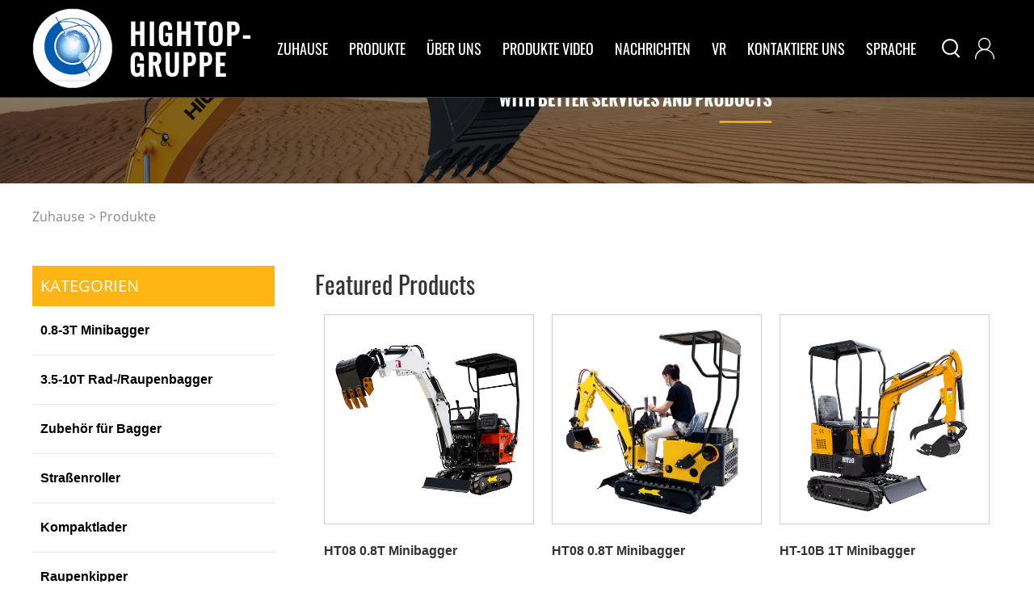

--- FILE ---
content_type: text/html; charset=utf-8
request_url: http://german.hightopmachinery.com/products
body_size: 19095
content:

<!DOCTYPE html>
<html>
	<head>
		<meta charset="utf-8" />
		<title>Products-Shandong Hightop-Gruppe</title>
		<meta name="keywords" content="Products,Minibagger,Rad-/Raupenbagger,Rad-/Raupenbagger,Rad-/Raupenbagger" />
		<meta name="description" content="Shandong Hightop Group Hauptproduktion und Vertrieb Minibagger,Rad-/Raupenbagger,Rad-/Raupenbagger,Rad-/Raupenbagger,Begrüßen Sie neue und alte Kunden, um sich zu erkundigen." /> 
		<link rel="stylesheet" href="css/style.css" />  
		 
		<link rel="stylesheet" href="css/font.css" />
		<link rel="shortcut icon" href="/ht.ico" /> 
		<script type="text/javascript" src="js/jquery-1.8.3.min.js" ></script>
		<script type="text/javascript" src="js/jquery.SuperSlide.2.1.3.js" ></script>
		 <script type="text/javascript">
        $(function () {
            $(".prosidetop ul li[key='0']").addClass("nav-current");
        })
    </script>
	

	</head>
	<body> 
	
		  <!--<div class="daohang"></div>-->
<header>
		  
			<section class="w1200 head-m">
				<section class="logo">
					<img src="/img/logo.png" alt="Hightop-Gruppe" title="Hightop-Gruppe">
					<h1>Hightop-Gruppe</h1>
				</section>
				<nav class="nav">
					<ul>
						<li class="m"><a href="/" target="_blank" title="Zuhause">Zuhause</a></li>
						<li class="m"><a href="/products" target="_blank" title="Produkte">Produkte</a>
							<ul class="sub" style="display: none;">						
									
								<li><a href="/pl157" target="_blank" title="0.8-3T Minibagger"><h2>0.8-3T Minibagger</h2></a></li>						
						 	
								<li><a href="/pl200" target="_blank" title="3.5-10T Rad-/Raupenbagger"><h2>3.5-10T Rad-/Raupenbagger</h2></a></li>						
						 	
								<li><a href="/pl231" target="_blank" title="Zubehör für Bagger"><h2>Zubehör für Bagger</h2></a></li>						
						 	
								<li><a href="/pl224" target="_blank" title="Straßenroller"><h2>Straßenroller</h2></a></li>						
						 	
								<li><a href="/pl225" target="_blank" title="Kompaktlader"><h2>Kompaktlader</h2></a></li>						
						 	
								<li><a href="/pl226" target="_blank" title="Raupenkipper"><h2>Raupenkipper</h2></a></li>						
						 	
								<li><a href="/pl227" target="_blank" title="Rasenmäher"><h2>Rasenmäher</h2></a></li>						
						 	
								<li><a href="/pl201" target="_blank" title="andere"><h2>andere</h2></a></li>						
						 	
								<li><a href="/pl228" target="_blank" title="Straßenkehrmaschine"><h2>Straßenkehrmaschine</h2></a></li>						
						 	
								<li><a href="/pl229" target="_blank" title="Hubarbeitsbühne"><h2>Hubarbeitsbühne</h2></a></li>						
						 	
								<li><a href="/pl230" target="_blank" title="Traktor&Zubehör"><h2>Traktor&Zubehör</h2></a></li>						
						 	
								<li><a href="/pl232" target="_blank" title="Zubehör für Kompaktlader"><h2>Zubehör für Kompaktlader</h2></a></li>						
						 	
								<li><a href="/pl233" target="_blank" title="Radlader"><h2>Radlader</h2></a></li>						
						 	
								<li><a href="/pl235" target="_blank" title="Gabelstapler"><h2>Gabelstapler</h2></a></li>						
						 	
								<li><a href="/pl236" target="_blank" title="Brecher"><h2>Brecher</h2></a></li>						
						 				
							</ul> 
						</li>
						<li class="m"><a href="/about" target="_blank" title="über uns">über uns</a>
							<ul class="sub">
							 
								<li><a href="/honor" target="_blank" title="Ehre"><font>Ehre</font></a></li>	
								<li><a href="/branch" target="_blank" title="Ast"><font>Ast</font></a></li>
							</ul> 
							
						</li>
						<li class="m"><a href="/video"   title="Produkte Video">Produkte Video</a></li>
					
						<li class="m"><a href="/news" target="_blank" title="Nachrichten">Nachrichten</a>
							<ul class="sub">
							 	
								<li><a href="/nl2" target="_blank" title="Unternehmens Nachrichten"><font>Unternehmens Nachrichten</font></a></li>	
								 	
								<li><a href="/nl3" target="_blank" title="Produktlexikon"><font>Produktlexikon</font></a></li>	
								 	
								<li><a href="/nl4" target="_blank" title="Brancheninformationen"><font>Brancheninformationen</font></a></li>	
								 	 
							</ul> 
						
						</li>
						<li class="m"><a href="/vr" target="_blank" title="VR">VR</a></li>
						<li class="m"><a href="/contact" target="_blank" title="Kontaktiere uns">Kontaktiere uns</a></li>
						<li class="m"><a href="javascript:void(0);"title="Sprache">Sprache</a>
							<ul class="sub lang">
 
								<li><a href="http://www.sdhightop.com/" rel="nofollow" target="_blank" title="Chinesisch"><i class="iconfont">&#xe633;</i><font>Chinesisch</a></font></li>
								<li><a href="https://www.hightopmachinery.com/" rel="nofollow" target="_blank" title="Englisch"><i class="iconfont">&#xe642;<font></i>Englisch</a></font></li>
								<li><a href="https://spain.hightopmachinery.com/" rel="nofollow" target="_blank" title="Spanien"><i class="iconfont">&#xe688;</i><font>Spanien</font></a></li> 	
								<!--<li><a href="https://russian.hightopmachinery.com/" rel="nofollow" target="_blank" title="Russisch"><i class="iconfont">&#xeb5f;</i><font>Russisch</font></a></li> -->	
							</ul> 
						</li>
					</ul>
					<script type="text/javascript"> jQuery(".nav").slide({ type:"menu",  titCell:".m", targetCell:".sub", effect:"slideDown", delayTime:300, triggerTime:100,returnDefault:true  });</script>
				</nav>
				<span><i class="iconfont topsear">&#xe627;</i><a href="/contact" title="Kontaktiere uns"><i class="iconfont">&#xe6c5;</i></a></span>
				<div class="search-top">
						<input type="text"  class="seart" id="keyword"  placeholder="Suche..."/>
						<input type="button" class="sears iconfont" value="&#xe627;"  onclick="getsearch()"/>
					</div>
					 
					<script type="text/javascript">
						$(function(){ 
							$(".topsear").click(function(){ 
								$(".search-top").toggle(); 
								}) 
							});
		 
					    function getsearch() {
					        var keyword = document.getElementById("keyword").value;
					            keyword=keyword.replace(/^s*|s*$/g, '');
							 keyword = keyword.replace(" / ", '/');
					        if (keyword != "" && keyword != "Suche...") {
				
					            window.location.href = "/search-" + encodeURIComponent(keyword);
					        }
					    }
					    $(document).keydown(function (e) {
					        if (e.keyCode == 13) {
					            getsearch();
					        }
					    });
				</script> 
				<script>
    $(function () {
        var gosearch = $('#retVal').val();
        $('#keyword').val(gosearch);

        var total = 0;
        if(total != 0 && total != '0'){
            //有结果
            var eventInfo = {
                "key_word":gosearch,
                "has_result":true
            }
            AnalysysAgent.track("search", eventInfo);

        }else{
            //无结果
            var eventInfo = {
                "key_word":gosearch,
                "has_result":false
            }
            AnalysysAgent.track("search", eventInfo);
        }
    })
</script>
			</section>
		</header>
		
		 <section class="banner">
			<img src="img/nybanner.jpg" width="100%" title="Shandong Hightop-Gruppe">
		</section>
		<div class="w1200 aboutnav"><a href="/" title="Zuhause">Zuhause</a>> <a href="/products" title="Produkte">Produkte</a> </div>
		<section class="w1200 hadt productlist"> 
			 
<section class="proside">
				<section class="hadt prosidetop" id="pst">
					<span>Kategorien</span>
					<ul>
						 	
						<li key="157"><a href="/pl157" key="157" title="0.8-3T Minibagger" ><h2>0.8-3T Minibagger</h2></a></li>
						 
							
						<li key="200"><a href="/pl200" key="200" title="3.5-10T Rad-/Raupenbagger" ><h2>3.5-10T Rad-/Raupenbagger</h2></a></li>
						 
							
						<li key="231"><a href="/pl231" key="231" title="Zubehör für Bagger" ><h2>Zubehör für Bagger</h2></a></li>
						 
							
						<li key="224"><a href="/pl224" key="224" title="Straßenroller" ><h2>Straßenroller</h2></a></li>
						 
							
						<li key="225"><a href="/pl225" key="225" title="Kompaktlader" ><h2>Kompaktlader</h2></a></li>
						 
							
						<li key="226"><a href="/pl226" key="226" title="Raupenkipper" ><h2>Raupenkipper</h2></a></li>
						 
							
						<li key="227"><a href="/pl227" key="227" title="Rasenmäher" ><h2>Rasenmäher</h2></a></li>
						 
							
						<li key="201"><a href="/pl201" key="201" title="andere" ><h2>andere</h2></a></li>
						 
							
						<li key="228"><a href="/pl228" key="228" title="Straßenkehrmaschine" ><h2>Straßenkehrmaschine</h2></a></li>
						 
							
						<li key="229"><a href="/pl229" key="229" title="Hubarbeitsbühne" ><h2>Hubarbeitsbühne</h2></a></li>
						 
							
						<li key="230"><a href="/pl230" key="230" title="Traktor&Zubehör" ><h2>Traktor&Zubehör</h2></a></li>
						 
							
						<li key="232"><a href="/pl232" key="232" title="Zubehör für Kompaktlader" ><h2>Zubehör für Kompaktlader</h2></a></li>
						 
							
						<li key="233"><a href="/pl233" key="233" title="Radlader" ><h2>Radlader</h2></a></li>
						 
							
						<li key="235"><a href="/pl235" key="235" title="Gabelstapler" ><h2>Gabelstapler</h2></a></li>
						 
							
						<li key="236"><a href="/pl236" key="236" title="Brecher" ><h2>Brecher</h2></a></li>
						 
						
					</ul>
				</section>
				<section class="hadt prosidetj">
					<span>HEISSE PRODUKTE</span>
					<ul>
					 	
						<li><a href="/product1445" title="HT-10W Radbagger" target="_blank"><img src="/sqEditor/attached/image/20251126/20251126140131_8121.jpg" title="HT-10W Radbagger" alt="HT-10W Radbagger"/><h2>HT-10W Radbagger</h2></a></li>
							
						<li><a href="/product1295" title="HTM750 Raupen Fernbedienung Rasenmäher" target="_blank"><img src="/sqEditor/attached/image/20241115/20241115162415_3248.jpg" title="HTM750 Raupen Fernbedienung Rasenmäher" alt="HTM750 Raupen Fernbedienung Rasenmäher"/><h2>HTM750 Raupen Fernbedienung Rasenmäher</h2></a></li>
							
						<li><a href="/product1298" title="HT08 0.8T Minibagger" target="_blank"><img src="/sqEditor/attached/image/20211213/20211213111857_4329.jpg" title="HT08 0.8T Minibagger" alt="HT08 0.8T Minibagger"/><h2>HT08 0.8T Minibagger</h2></a></li>
							
						<li><a href="/product1355" title="HT35 3.5T Kleinbagger" target="_blank"><img src="/sqEditor/attached/image/20241021/20241021110817_1385.jpg" title="HT35 3.5T Kleinbagger" alt="HT35 3.5T Kleinbagger"/><h2>HT35 3.5T Kleinbagger</h2></a></li>
							
						<li><a href="/product1368" title="Zubehör für Bagger" target="_blank"><img src="/sqEditor/attached/image/20241021/20241021115157_6018.jpg" title="Zubehör für Bagger" alt="Zubehör für Bagger"/><h2>Zubehör für Bagger</h2></a></li>
							
						<li><a href="/product1371" title="HT320T Kompaktlader" target="_blank"><img src="/sqEditor/attached/image/20241021/20241021134029_3514.jpg" title="HT320T Kompaktlader" alt="HT320T Kompaktlader"/><h2>HT320T Kompaktlader</h2></a></li>
							
						<li><a href="/product1389" title="Zubehör für Kompaktlader" target="_blank"><img src="/sqEditor/attached/image/20241023/20241023140649_1722.jpg" title="Zubehör für Kompaktlader" alt="Zubehör für Kompaktlader"/><h2>Zubehör für Kompaktlader</h2></a></li>
							
						<li><a href="/product1391" title="HTDL06 Radlader" target="_blank"><img src="/sqEditor/attached/image/20241107/20241107153049_0485.jpg" title="HTDL06 Radlader" alt="HTDL06 Radlader"/><h2>HTDL06 Radlader</h2></a></li>
						
					</ul>
				</section>
			</section>
		  
			<section class="prolist">
				<span>Featured Products</span>
				<ul>
					
					<li><a href="/product1298" title="HT08 0.8T Minibagger" target="_blank"><div class="proimg"><img src="/sqEditor/attached/image/20211213/20211213111857_4329.jpg" alt="HT08 0.8T Minibagger" title="HT08 0.8T Minibagger"/></div><h2>HT08 0.8T Minibagger</h2><span>VIEW MORE</span></a></li>
					
					<li><a href="/product1238" title="HT08 0.8T Minibagger" target="_blank"><div class="proimg"><img src="/sqEditor/attached/image/20211213/20211213111500_6602.jpg" alt="HT08 0.8T Minibagger" title="HT08 0.8T Minibagger"/></div><h2>HT08 0.8T Minibagger</h2><span>VIEW MORE</span></a></li>
					
					<li><a href="/product1283" title="HT-10B 1T Minibagger" target="_blank"><div class="proimg"><img src="/sqEditor/attached/image/20241013/20241013111536_7931.jpg" alt="HT-10B 1T Minibagger" title="HT-10B 1T Minibagger"/></div><h2>HT-10B 1T Minibagger</h2><span>VIEW MORE</span></a></li>
					
					<li><a href="/product1358" title="HT10 1ton Minibagger mit Kabine" target="_blank"><div class="proimg"><img src="/sqEditor/attached/image/20241018/20241018160639_4749.jpg" alt="HT10 1ton Minibagger mit Kabine" title="HT10 1ton Minibagger mit Kabine"/></div><h2>HT10 1ton Minibagger mit Kabine</h2><span>VIEW MORE</span></a></li>
					
					<li><a href="/product1345" title="HT-10BZ Minibagger" target="_blank"><div class="proimg"><img src="/sqEditor/attached/image/20241018/20241018161531_9637.jpg" alt="HT-10BZ Minibagger" title="HT-10BZ Minibagger"/></div><h2>HT-10BZ Minibagger</h2><span>VIEW MORE</span></a></li>
					
					<li><a href="/product1284" title="HT-10C 1T Minibagger" target="_blank"><div class="proimg"><img src="/sqEditor/attached/image/20211221/20211221161236_6597.jpg" alt="HT-10C 1T Minibagger" title="HT-10C 1T Minibagger"/></div><h2>HT-10C 1T Minibagger</h2><span>VIEW MORE</span></a></li>
					
					<li><a href="/product1346" title="HT-10CZ Minibagger" target="_blank"><div class="proimg"><img src="/sqEditor/attached/image/20230207/20230207134430_6076.jpg" alt="HT-10CZ Minibagger" title="HT-10CZ Minibagger"/></div><h2>HT-10CZ Minibagger</h2><span>VIEW MORE</span></a></li>
					
					<li><a href="/product1285" title="HT-10D 1T Minibagger" target="_blank"><div class="proimg"><img src="/sqEditor/attached/image/20241013/20241013112730_9898.jpg" alt="HT-10D 1T Minibagger" title="HT-10D 1T Minibagger"/></div><h2>HT-10D 1T Minibagger</h2><span>VIEW MORE</span></a></li>
					
					<li><a href="/product1359" title="HT-10E Minibagger" target="_blank"><div class="proimg"><img src="/sqEditor/attached/image/20241106/20241106163012_4910.jpg" alt="HT-10E Minibagger" title="HT-10E Minibagger"/></div><h2>HT-10E Minibagger</h2><span>VIEW MORE</span></a></li>
					
				</ul>
				<div class="pagination">
        <div class="pagefy">
        	　<a href="products1" class="current">1</a>　<a href="products2">2</a>　<a href="products3">3</a>　<a href="products4">4</a>　<a href="products5">5</a>　<a href="products2">Next</a>　<a href="products20">Last</a>
             
        </div>
        <script>
            $(function () {
                var http = window.location.search;
                $('.pagination .pagefy a').first().addClass('active');
                $('.pagination .pagefy a').each(function () {
                    var href = $(this).attr('href');
                    if (href == http) {
                        $(this).addClass('active');
                    }
                })
            })
        </script>
    </div>
			</section>
			
	
		</section>
		
		
		  
		<footer>		
			<div class="w1200 hadt footmain">
				<div class="footleft"> 
					<h2>Hightop</h2>
					<p>Shandong Hightop Machinery Group Co., Ltd. ist eine große Gruppe zur Herstellung von Baumaschinen und -geräten, die wissenschaftliche Forschung, Produktion und Service integriert. </p>
				</div>
				<div class="footleft2"> 
					<span>Über uns</span>
					<ul>
						<li><a href="/about" title="Über uns" target="_blank">Über uns</a></li>
						<li><a href="/products" title="Produkte" target="_blank">Produkte</a></li>
						<li><a href="/news" title="Nachrichten" target="_blank">Nachrichten</a></li>
						<li><a href="/honor" title="Ehre" target="_blank">Ehre</a></li>
						<li><a href="/contact" title="Kontaktiere uns" target="_blank">Kontaktiere uns</a></li>
					</ul>
				</div>
				<div class="footleft3"> 
					<span>Kontaktiere uns</span>
					<ul>
						<li><i class="iconfont">&#xe8ae;</i> hightoptools001</li>
						<li><a  href="mailto:info@hightoptools.com" title="email"><i class="iconfont">&#xe632;</i> info@hightoptools.com</a></li>
						<li><i class="iconfont">&#xe64b;</i>  +86 5373151560</li>
						<!--<li><i class="iconfont">&#xe61c;</i>  +86 18653673192</li>-->
					</ul>
				</div>
				<div class="footright"> 
					<span>newsletter</span>
					<p>Don't miss our news subscription,<br> please fill in the form below.</p>
					<div class="search">
						<input type="text"  class="t" id="input-email1"  placeholder="Deine Emailadresse" />
						<input type="submit" class="s" value="subscribe"  onclick="SubmitMsg1()"/>
					</div>
					 <script type="text/javascript">
     function reset() {
          $('#input-name').val("");
           $('#input-phone').val("");
          $('#input-email').val("");
          $('#input-contents').val("");
          return true;
     }
     function SubmitMsg1() { 

         if ($("#input-email1").val() == "") {
             alert("Mailbox darf nicht leer sein！");
             return false; 
         }
		 var tel = $("#input-email1").val();
		    var zz=/^([a-zA-Z0-9_\.\-])+\@(([a-zA-Z0-9\-])+\.)+([a-zA-Z0-9]{2,4})+$/;	
		 if (!zz.test(tel)) {
                    alert("Bitte geben Sie die richtige E-Mail-Adresse ein...");
                    return false;
                }
 
         

         var name = $('#input-name').val();
         var phone = $('#input-phone').val();
         var email = $('#input-email1').val();
         var contents = $('#input-contents').val();
         $.ajax({
             type: "POST",
             url: "/ashx/UserMsg.ashx",

             data: { name: name,phone: phone, email: email, contents: contents, act: "ADD" },
             datatype: "text",
             success: function (data) {
                 if (data == "ERROR") {
                     alert("Netzwerkfehler.");
                 }
                 else if (data == "YES") {                   
                     $('#input-name').val("");
                     $('#input-phone').val("");
                     $('#input-email').val("");
                     $('#input-contents').val("");
                     alert("Danke für deine Nachricht...");
                 }
             }
         });
     }
    </script>
				</div>
				<div class="footp"><p>HIGHTOP, das Hightop-Logo, die Farben der HIGHTOP-Maschine und verschiedene andere Produktnamen, auf die auf dieser Website verwiesen wird, sind Marken der HIGHTOP Group Company in China und verschiedenen anderen Ländern.</p></div>
			</div>
			<div class="foot">Copyright © Shandong Hightop Group Alle Rechte vorbehalten</div>
		</footer>
	  



	</body>
</html>
